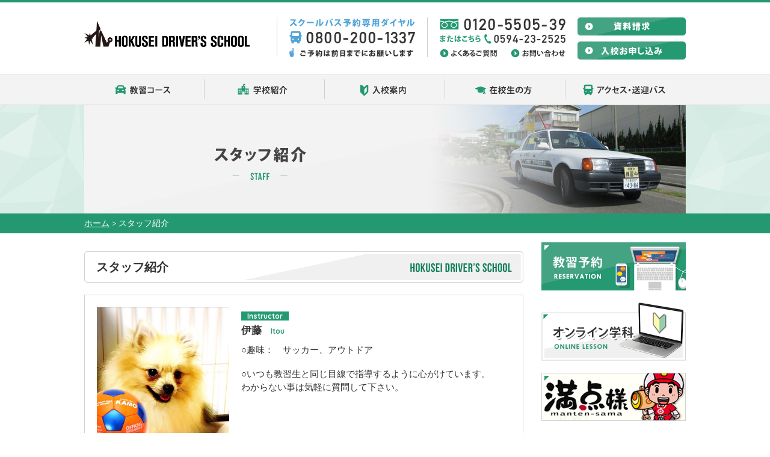

--- FILE ---
content_type: text/html; charset=UTF-8
request_url: https://hokusei-ds.com/staff/
body_size: 9062
content:
<!DOCTYPE HTML>
<html lang="ja">
<head>

	<meta name="viewport" content="width=device-width, initial-scale=1.0, maximum-scale=2.0, user-scalable=yes" />
	<meta name="format-detection" content="telephone=no" />
    
	<title>スタッフ紹介 | 北勢自動車学校 | 三重県桑名市の自動車・二輪の教習所</title>


<!-- All in One SEO Pack 2.3.15.3 by Michael Torbert of Semper Fi Web Design[216,259] -->
<meta name="description"  content="「思いやりのある指導」を社訓の第一として、優しい教習を心がけております。老若男女様々な指導員が在籍し、楽しい学校をめざしています。" />

<link rel="canonical" href="https://hokusei-ds.com/staff/" />
					
			<script type="text/javascript">
			(function(i,s,o,g,r,a,m){i['GoogleAnalyticsObject']=r;i[r]=i[r]||function(){
			(i[r].q=i[r].q||[]).push(arguments)},i[r].l=1*new Date();a=s.createElement(o),
			m=s.getElementsByTagName(o)[0];a.async=1;a.src=g;m.parentNode.insertBefore(a,m)
			})(window,document,'script','//www.google-analytics.com/analytics.js','ga');

			ga('create', 'UA-35408726-1', 'auto');
			
			ga('send', 'pageview');
			</script>
<!-- /all in one seo pack -->
<link rel='dns-prefetch' href='//ajax.googleapis.com' />
<link rel='dns-prefetch' href='//s.w.org' />
		<script type="text/javascript">
			window._wpemojiSettings = {"baseUrl":"https:\/\/s.w.org\/images\/core\/emoji\/2.3\/72x72\/","ext":".png","svgUrl":"https:\/\/s.w.org\/images\/core\/emoji\/2.3\/svg\/","svgExt":".svg","source":{"concatemoji":"https:\/\/hokusei-ds.com\/wp\/wp-includes\/js\/wp-emoji-release.min.js?ver=4.8.25"}};
			!function(t,a,e){var r,i,n,o=a.createElement("canvas"),l=o.getContext&&o.getContext("2d");function c(t){var e=a.createElement("script");e.src=t,e.defer=e.type="text/javascript",a.getElementsByTagName("head")[0].appendChild(e)}for(n=Array("flag","emoji4"),e.supports={everything:!0,everythingExceptFlag:!0},i=0;i<n.length;i++)e.supports[n[i]]=function(t){var e,a=String.fromCharCode;if(!l||!l.fillText)return!1;switch(l.clearRect(0,0,o.width,o.height),l.textBaseline="top",l.font="600 32px Arial",t){case"flag":return(l.fillText(a(55356,56826,55356,56819),0,0),e=o.toDataURL(),l.clearRect(0,0,o.width,o.height),l.fillText(a(55356,56826,8203,55356,56819),0,0),e===o.toDataURL())?!1:(l.clearRect(0,0,o.width,o.height),l.fillText(a(55356,57332,56128,56423,56128,56418,56128,56421,56128,56430,56128,56423,56128,56447),0,0),e=o.toDataURL(),l.clearRect(0,0,o.width,o.height),l.fillText(a(55356,57332,8203,56128,56423,8203,56128,56418,8203,56128,56421,8203,56128,56430,8203,56128,56423,8203,56128,56447),0,0),e!==o.toDataURL());case"emoji4":return l.fillText(a(55358,56794,8205,9794,65039),0,0),e=o.toDataURL(),l.clearRect(0,0,o.width,o.height),l.fillText(a(55358,56794,8203,9794,65039),0,0),e!==o.toDataURL()}return!1}(n[i]),e.supports.everything=e.supports.everything&&e.supports[n[i]],"flag"!==n[i]&&(e.supports.everythingExceptFlag=e.supports.everythingExceptFlag&&e.supports[n[i]]);e.supports.everythingExceptFlag=e.supports.everythingExceptFlag&&!e.supports.flag,e.DOMReady=!1,e.readyCallback=function(){e.DOMReady=!0},e.supports.everything||(r=function(){e.readyCallback()},a.addEventListener?(a.addEventListener("DOMContentLoaded",r,!1),t.addEventListener("load",r,!1)):(t.attachEvent("onload",r),a.attachEvent("onreadystatechange",function(){"complete"===a.readyState&&e.readyCallback()})),(r=e.source||{}).concatemoji?c(r.concatemoji):r.wpemoji&&r.twemoji&&(c(r.twemoji),c(r.wpemoji)))}(window,document,window._wpemojiSettings);
		</script>
		<style type="text/css">
img.wp-smiley,
img.emoji {
	display: inline !important;
	border: none !important;
	box-shadow: none !important;
	height: 1em !important;
	width: 1em !important;
	margin: 0 .07em !important;
	vertical-align: -0.1em !important;
	background: none !important;
	padding: 0 !important;
}
</style>
<link rel='stylesheet' id='contact-form-7-css'  href='https://hokusei-ds.com/wp/wp-content/plugins/contact-form-7/includes/css/styles.css?ver=4.9' type='text/css' media='all' />
<link rel='stylesheet' id='jquery-ui-theme-css'  href='https://ajax.googleapis.com/ajax/libs/jqueryui/1.11.4/themes/smoothness/jquery-ui.min.css?ver=1.11.4' type='text/css' media='all' />
<link rel='stylesheet' id='jquery-ui-timepicker-css'  href='https://hokusei-ds.com/wp/wp-content/plugins/contact-form-7-datepicker/js/jquery-ui-timepicker/jquery-ui-timepicker-addon.min.css?ver=4.8.25' type='text/css' media='all' />
<link rel='stylesheet' id='wp-pagenavi-css'  href='https://hokusei-ds.com/wp/wp-content/plugins/wp-pagenavi/pagenavi-css.css?ver=2.70' type='text/css' media='all' />
<link rel='https://api.w.org/' href='https://hokusei-ds.com/wp-json/' />
<link rel="EditURI" type="application/rsd+xml" title="RSD" href="https://hokusei-ds.com/wp/xmlrpc.php?rsd" />
<link rel="wlwmanifest" type="application/wlwmanifest+xml" href="https://hokusei-ds.com/wp/wp-includes/wlwmanifest.xml" /> 
<meta name="generator" content="WordPress 4.8.25" />
<link rel='shortlink' href='https://hokusei-ds.com/?p=56' />
<link rel="alternate" type="application/json+oembed" href="https://hokusei-ds.com/wp-json/oembed/1.0/embed?url=https%3A%2F%2Fhokusei-ds.com%2Fstaff%2F" />
<link rel="alternate" type="text/xml+oembed" href="https://hokusei-ds.com/wp-json/oembed/1.0/embed?url=https%3A%2F%2Fhokusei-ds.com%2Fstaff%2F&#038;format=xml" />
<!-- Favicon Rotator -->
<link rel="shortcut icon" href="https://hokusei-ds.com/wp/wp-content/uploads/2017/10/favicon.ico" />
<link rel="apple-touch-icon-precomposed" href="https://hokusei-ds.com/wp/wp-content/uploads/2018/03/favicon.png" />
<!-- End Favicon Rotator -->
<script type="text/javascript">
	window._se_plugin_version = '8.1.9';
</script>

<!-- Google Tag Manager -->
<script>(function(w,d,s,l,i){w[l]=w[l]||[];w[l].push({'gtm.start':
new Date().getTime(),event:'gtm.js'});var f=d.getElementsByTagName(s)[0],
j=d.createElement(s),dl=l!='dataLayer'?'&l='+l:'';j.async=true;j.src=
'https://www.googletagmanager.com/gtm.js?id='+i+dl;f.parentNode.insertBefore(j,f);
})(window,document,'script','dataLayer','GTM-PPKQXJJ');</script>
<!-- End Google Tag Manager -->

<!-- 基本JS -->
    <script type="text/javascript" src="https://hokusei-ds.com/wp/wp-content/themes/hokusei/js/jquery-1.11.3.min.js"></script>
    <script async type="text/javascript" src="https://hokusei-ds.com/wp/wp-content/themes/hokusei/js/rollover2.js"></script>
    <script async type="text/javascript" src="https://hokusei-ds.com/wp/wp-content/themes/hokusei/js/basic.js"></script>
    <script async type="text/javascript" src="https://hokusei-ds.com/wp/wp-content/themes/hokusei/js/smooth-scroll.js"></script>
    <script async type="text/javascript" src="https://hokusei-ds.com/wp/wp-content/themes/hokusei/js/jquery.easing.1.3.js"></script>

	<script async src="https://hokusei-ds.com/wp/wp-content/themes/hokusei/js/jquery.tile.js"></script>

    <!-- bxSlider読み込み -->
    <script src="https://hokusei-ds.com/wp/wp-content/themes/hokusei/bxslider/jquery.bxslider.min.js"></script>
    <link href="https://hokusei-ds.com/wp/wp-content/themes/hokusei/bxslider/jquery.bxslider.css" rel="stylesheet" />


<link rel="stylesheet" type="text/css" media="all" href="https://hokusei-ds.com/wp/wp-content/themes/hokusei/css/common.css">
<link rel="stylesheet" type="text/css" media="all" href="https://hokusei-ds.com/wp/wp-content/themes/hokusei/css/contents.css">

<script async type="text/javascript" src="https://hokusei-ds.com/wp/wp-content/themes/hokusei/js/hokusei.js"></script>

<script type="text/javascript">
            $(function(){
                var slide = $('#slider ul').bxSlider({
                    slideWidth  : 1000,
                    slideMargin : 20,
                    controls    : true,
                    auto        : true,
                    minSlides   : 3,
                    maxSlides   : 3,
                    moveSlides  : 1,
					startSlide: 2, // 0
                    speed       : 1000,
                    pause       : 5000,
                    onSlideAfter: function(){
                        slide.startAuto();
                    }
                });
            });
</script>

        <script type="text/javascript">
                $(window).load(function(){
                    $('ul.voicebk00').tile(2);
                });
        </script>



        <!--[if (gte IE 6)&(lte IE 8)]>
        <script async type="text/javascript" src="https://hokusei-ds.com/wp/wp-content/themes/hokusei/js/selectivizr.js"></script>
        <![endif]-->
        <!--[if lt IE 7]>
        <script async src="https://hokusei-ds.com/wp/wp-content/themes/hokusei/js/ie7.js"></script>
        <![endif]-->
        <!--[if lt IE 9]>
        <script async src="https://hokusei-ds.com/wp/wp-content/themes/hokusei/js/html5shiv.js"></script>
        <script async type="text/javascript" src="https://hokusei-ds.com/wp/wp-content/themes/hokusei/js/respond.min.js"></script>
        <![endif]-->

        <link href="https://hokusei-ds.com/wp/wp-content/themes/hokusei/font-awesome-4.6.1/css/font-awesome.min.css" rel="stylesheet">

        <!-- GOOGLEフォント -->
        <link href="https://fonts.googleapis.com/css?family=Ropa+Sans" rel="stylesheet">
        <link href="https://fonts.googleapis.com/css?family=Quicksand:400,500,700" rel="stylesheet">

        <!-- 郵便番号から住所の自動入力  -->
        <script async type='text/javascript' src='https://hokusei-ds.com/wp/wp-content/themes/hokusei/js/yubinbango.js'></script>
        <!-- 郵便番号から住所の自動入力  -->




</head>
<body id="page-staff">



<!-- Google Tag Manager (noscript) -->
<noscript><iframe src="https://www.googletagmanager.com/ns.html?id=GTM-PPKQXJJ"
height="0" width="0" style="display:none;visibility:hidden"></iframe></noscript>
<!-- End Google Tag Manager (noscript) -->


        
        <!--/.sidebar-offcanvas-->
        <div class="container">


<div id="headerHolder">
<header id="globalHeader">
<div class="inner">
    <h1 class="logo">
        <a href="https://hokusei-ds.com/">
        	<img src="https://hokusei-ds.com/wp/wp-content/themes/hokusei/images/header/logo.jpg" alt="北勢自動車学校" width="276" height="auto">
        </a>
    </h1>
    
                        <div class="forSP PCDN">
                            <ul>
                                <li class="student">
                                    <a href="https://hokusei-ds.com/student/">在校生の方</a>
                                </li>
                                <li class="access">
                                    <a href="https://hokusei-ds.com/access/">アクセス</a>
                                </li>
                                <li class="menu">
                                    <nav class="navbar navbar-fixed-top navbar-inverse">
                                        <div class="container">
                                            <div class="navbar-header">
                                                <button type="button" class="navbar-toggle collapsed js-offcanvas-btn">
                                                    <span class="sr-only">Toggle navigation</span>
                                                    <span class="hiraku-open-btn-line">
                                                        <img src="https://hokusei-ds.com/wp/wp-content/themes/hokusei/images/sp/bt-menu.png" width="72" height="76">
                                                    </span>
                                                </button>
                                            </div>
                                        </div>
                                        <!-- /.container -->
                                    </nav>
                                    <!-- /.navbar -->
                                </li>
                            </ul>
                        </div>

	
    <div class="contactArea">
    
        <ul class="cvBT">
            <li class="pamph">
                <a href="https://hokusei-ds.com/contact/">
                    <img src="https://hokusei-ds.com/wp/wp-content/themes/hokusei/images/header/bt-pamph.jpg" alt="資料請求">
                </a>
            </li>
            <li class="entry">
                <a href="https://hokusei-ds.com/enroll/">
                    <img src="https://hokusei-ds.com/wp/wp-content/themes/hokusei/images/header/bt-entry.jpg" alt="入校お申込み">
                </a>
            </li>
        </ul>
    
        <div class="contact">
            <div class="tel-1"><a class="tel0120550539" href="tel:0120550539"><img src="https://hokusei-ds.com/wp/wp-content/themes/hokusei/images/header/tel-1.jpg" alt="0120-5505-39"></a>
            </div>
            <div class="tel-2"><a class="tel0594232525" href="tel:0594232525"><img src="https://hokusei-ds.com/wp/wp-content/themes/hokusei/images/header/tel-2.jpg" alt="0594-23-2525"></a>
            </div>
            <ul class="subContact">
                <li class="faq">
                    <a href="https://hokusei-ds.com/faq">
                      <img src="https://hokusei-ds.com/wp/wp-content/themes/hokusei/images/header/bt-faq.png" alt="よくある質問">
                    </a>
                </li>
                <li class="inquiry">
                    <a href="https://hokusei-ds.com/contact">
                     <img src="https://hokusei-ds.com/wp/wp-content/themes/hokusei/images/header/bt-contact.png" alt="お問い合わせ">
                    </a>
                </li>
            </ul>
        </div>
    
        <div class="bus">
            <div class="text-1">
            <img src="https://hokusei-ds.com/wp/wp-content/themes/hokusei/images/header/bus-text-1.jpg" alt="スクールバス予約専用ダイヤル">
            </div>
            <div class="bus-tel"><a class="tel08002001337" href="tel:08002001337"><img src="https://hokusei-ds.com/wp/wp-content/themes/hokusei/images/header/bus-tel.jpg" alt="0800-200-1337"></a>
            </div>
            <div class="text-2">
                <img src="https://hokusei-ds.com/wp/wp-content/themes/hokusei/images/header/bus-text-2.jpg" alt="ご予約は前日までにお願いします">
            </div>
        </div>
    
    </div>

</div>
</header>

<nav id="globalNav">
<ul>
<li class="course">
<a href="https://hokusei-ds.com/course/">
教習コース
</a>
<ul class="child">
<li>
<a href="https://hokusei-ds.com/course/ordinary-vehicle/">
普通自動車免許(AT / MT)
</a>
</li>
<li>
<a href="https://hokusei-ds.com/course/motorcycle/">
自動二輪(小型・普通・大型)
</a>
</li>
<li>
<a href="https://hokusei-ds.com/course/heavy-special-vehicle/">
大型特殊
</a>
</li>
<li>
<a href="https://hokusei-ds.com/course/class2/">
普通二種
</a>
</li>

<li>
<a href="https://hokusei-ds.com/course/practice/">
ペーパードライバー講習
</a>
</li>
<li>
<a href="https://hokusei-ds.com/course/at-limited/">
AT限定解除
</a>
</li>
<li>
<a href="https://hokusei-ds.com/course/senior/">
高齢者講習
</a>
</li>
<li><a href="https://hokusei-ds.com/course/enterprise/">企業講習</a></li>
</ul>
</li>
<li class="feature">
<a href="https://hokusei-ds.com/school/">
学校紹介
</a>
</li>
<li class="entry">
<a href="https://hokusei-ds.com/enroll/">
入校案内
</a>
</li>
<li class="zaikousei">
<a href="https://hokusei-ds.com/student/">
在校生の方
</a>
<ul class="child">
<li class="schedule">
<a class="scheduleLink" href="http://hokusei-ds.com/pdf/n-line.pdf" target="_blank">オンライン学科</a>
</li>
<li class="schedule">
<a class="scheduleLink" href="https://hokusei-ds.com/wp/wp-content/uploads/2025/12/manten251211.pdf" target="_blank">満点様</a>
</li>
<li class="schedule">
<a class="scheduleLink" href="https://hokusei-ds.com/wp/wp-content/uploads/2026/01/新時間割OL混合-2月）-結合済み.pdf" target="_blank">
学科時間割
</a>
</li>
<li class="reservation">
<a class="reservationLink" href="http://219.122.20.129/(S(0toxfg45wigoovevkeb5cdi2))/loginC.aspx?ID=" target="_blank">
教習予約
</a>
</li>
</ul>
</li>
<li class="access">
<a href="https://hokusei-ds.com/access/">
アクセス・送迎バス
</a>
</li>
</ul>
</nav>
</div><h2 class="mainv-contents">
<img src="https://hokusei-ds.com/wp/wp-content/uploads/2017/08/mainv-staff-pc.jpg" alt="スタッフ紹介" ></h2>

<div class="breadcrumbs">
	<div class="inner">
        <!-- Breadcrumb NavXT 5.7.1 -->
<span property="itemListElement" typeof="ListItem"><a property="item" typeof="WebPage" title="北勢自動車学校 | 三重県桑名市の自動車・二輪の教習所へ移動" href="https://hokusei-ds.com" class="home"><span property="name">ホーム</span></a><meta property="position" content="1"></span> &gt; <span property="itemListElement" typeof="ListItem"><span property="name">スタッフ紹介</span><meta property="position" content="2"></span>    </div>
</div>

<div id="contents">
<main id="mainColumn">

<!-- ///// 準備中テキストが入ってたら非表示▽　/////-->


<!-- ///// 標準リピートブロック▽　/////-->
<!-- ///// 標準リピートブロック△　/////-->

<!-- ///// 流れブロック▽　/////-->
<!-- ///// 流れブロック△　/////-->

<!-- ///// 卒業生の声ブロック▽　/////-->
<!-- ///// 卒業生の声ブロック△　/////-->

<!-- ///// スタッフ紹介リピートブロック▽　/////-->
<section class="contents">
<h2>
スタッフ紹介
</h2>
<div class="staff">
<figure class="SPDN"><img src="https://hokusei-ds.com/wp/wp-content/uploads/2017/08/IMG_7659.jpg" alt="スタッフ紹介" ></figure><h3>
<span class="subtitle">
Instructor</span><br />
伊藤 <span class="subname">
Itou</span>
</h3>

<figure class="PCDN"><img src="https://hokusei-ds.com/wp/wp-content/uploads/2017/08/IMG_7659.jpg" alt="スタッフ紹介" ></figure>
<p>○趣味：　サッカー、アウトドア</p>
<p>○いつも教習生と同じ目線で指導するように心がけています。<br />
わからない事は気軽に質問して下さい。</p>
</div>
<div class="staff">
<figure class="SPDN"><img src="https://hokusei-ds.com/wp/wp-content/uploads/2020/10/image0.jpeg" alt="スタッフ紹介" ></figure><h3>
<span class="subtitle">
instructor</span><br />
山本 <span class="subname">
Yamamoto</span>
</h3>

<figure class="PCDN"><img src="https://hokusei-ds.com/wp/wp-content/uploads/2020/10/image0.jpeg" alt="スタッフ紹介" ></figure>
<p>〇　趣味：　さんぽ　映画鑑賞 など<br />
（写真は飼っているハリネズミです）</p>
<p>〇　楽しく、丁寧な指導を心がけています。<br />
気軽に質問して下さい。</p>
</div>
<div class="staff">
<figure class="SPDN"><img src="https://hokusei-ds.com/wp/wp-content/uploads/2021/10/無題.png" alt="スタッフ紹介" ></figure><h3>
<span class="subtitle">
instructor</span><br />
内田 <span class="subname">
Uchida</span>
</h3>

<figure class="PCDN"><img src="https://hokusei-ds.com/wp/wp-content/uploads/2021/10/無題.png" alt="スタッフ紹介" ></figure>
<p>◇ラーメン大好き♡ラーメン女子<br />
◇ＳＵＶ女子だよ</p>
</div>
<div class="staff">
<h3>
<span class="subtitle">
instructor</span><br />
髙橋<span class="subname">
Takahasi</span>
</h3>


<p>♠趣味　　　　ゴルフ</p>
<p>&nbsp;</p>
<p>♠モットー　　楽しく安全な教習を心がけています。</p>
</div>
<div class="staff">
<figure class="SPDN"><img src="https://hokusei-ds.com/wp/wp-content/uploads/2025/11/1762402143840.jpg" alt="スタッフ紹介" ></figure><h3>
<span class="subtitle">
instructor</span><br />
倉田<span class="subname">
Ｋurata</span>
</h3>

<figure class="PCDN"><img src="https://hokusei-ds.com/wp/wp-content/uploads/2025/11/1762402143840.jpg" alt="スタッフ紹介" ></figure>
<p>◇趣味</p>
<p>海外旅行！　ツーリング</p>
<p>◇毎日の努力の積み重ねで、一緒に免許取得まで頑張りましょう。</p>
</div>
<div class="staff">
<figure class="SPDN"><img src="https://hokusei-ds.com/wp/wp-content/uploads/2025/11/1762400617839.jpg" alt="スタッフ紹介" ></figure><h3>
<span class="subtitle">
instructor</span><br />
橘<span class="subname">
Ｔatibana</span>
</h3>

<figure class="PCDN"><img src="https://hokusei-ds.com/wp/wp-content/uploads/2025/11/1762400617839.jpg" alt="スタッフ紹介" ></figure>
<p>〇 趣味</p>
<p>温泉巡り！　遺跡巡り！</p>
<p>〇 普通車をはじめ、普通二輪、大型二輪、大特、二種、どの車種でも1人で乗った時に不安がないように導きます。</p>
<p>何でも聞いてください！</p>
<p>&nbsp;</p>
</div>
<div class="staff">
<figure class="SPDN"><img src="https://hokusei-ds.com/wp/wp-content/uploads/2017/08/IMG_0057.jpg" alt="スタッフ紹介" ></figure><h3>
<span class="subtitle">
Instructor (検定)</span><br />
柿澤 <span class="subname">
Kazuta Kakizawa</span>
</h3>

<figure class="PCDN"><img src="https://hokusei-ds.com/wp/wp-content/uploads/2017/08/IMG_0057.jpg" alt="スタッフ紹介" ></figure>
<p>♣ 趣味：DIY</p>
<p>♣ 運転について分かりやすく説明します。</p>
</div>
<div class="staff">
<figure class="SPDN"><img src="https://hokusei-ds.com/wp/wp-content/uploads/2017/08/man_54.png" alt="スタッフ紹介" ></figure><h3>
<span class="subtitle">
Instructor (検定)</span><br />
原田 <span class="subname">
Toshiyuki Harata</span>
</h3>

<figure class="PCDN"><img src="https://hokusei-ds.com/wp/wp-content/uploads/2017/08/man_54.png" alt="スタッフ紹介" ></figure>
<p><span style="color: #808000;">♠</span> 趣味：ラーメン食べ歩き・料理・釣り</p>
<p>「分かりやすく」をモットーに教習を進めていきます。</p>
<p>美味しいラーメン屋があれば教えて下さい。</p>
</div>
<div class="staff">
<figure class="SPDN"><img src="https://hokusei-ds.com/wp/wp-content/uploads/2017/08/DSC_0211-2.jpg" alt="スタッフ紹介" ></figure><h3>
<span class="subtitle">
Instructor (検定)</span><br />
斎藤 <span class="subname">
Norio Saitou </span>
</h3>

<figure class="PCDN"><img src="https://hokusei-ds.com/wp/wp-content/uploads/2017/08/DSC_0211-2.jpg" alt="スタッフ紹介" ></figure>
<p><span style="color: #008000;">♣</span>史跡めぐり（歴史好きなので)<br />
熊野古道、山登り、釣りが趣味です</p>
<p><span style="color: #008000;">♣</span>運転する楽しさを教えます</p>
<p>&nbsp;</p>
</div>
<div class="staff">
<figure class="SPDN"><img src="https://hokusei-ds.com/wp/wp-content/uploads/2025/11/1762832736728-1.jpg" alt="スタッフ紹介" ></figure><h3>
<span class="subtitle">
Instructor (検定)</span><br />
田邉<span class="subname">
Tanabe</span>
</h3>

<figure class="PCDN"><img src="https://hokusei-ds.com/wp/wp-content/uploads/2025/11/1762832736728-1.jpg" alt="スタッフ紹介" ></figure>
<p>♥ 趣味は神社・史跡めぐり<br />
娘達と野球観戦！ ☆☆☆</p>
<p>♥丁寧な指導を心がけています。</p>
</div>
<div class="staff">
<figure class="SPDN"><img src="https://hokusei-ds.com/wp/wp-content/uploads/2020/10/IMG_0882.jpg" alt="スタッフ紹介" ></figure><h3>
<span class="subtitle">
Instructor (検定)</span><br />
加藤<span class="subname">
Katou</span>
</h3>

<figure class="PCDN"><img src="https://hokusei-ds.com/wp/wp-content/uploads/2020/10/IMG_0882.jpg" alt="スタッフ紹介" ></figure>
<p>〇　趣味：　ゲーム</p>
<p>〇　わかりやすい、丁寧な教習を心がけています。<br />
気軽に声をかけて下さい。</p>
</div>
<div class="staff">
<figure class="SPDN"><img src="https://hokusei-ds.com/wp/wp-content/uploads/2017/08/1762576908385.jpg" alt="スタッフ紹介" ></figure><h3>
<span class="subtitle">
Instructor (検定)</span><br />
村田<span class="subname">
Mutata</span>
</h3>

<figure class="PCDN"><img src="https://hokusei-ds.com/wp/wp-content/uploads/2017/08/1762576908385.jpg" alt="スタッフ紹介" ></figure>
<p>◎趣味　暇つぶし</p>
<p>◎楽しく、親切、丁寧にをモットーに</p>
<p>&nbsp;</p>
<p>&nbsp;</p>
</div>
<div class="staff">
<figure class="SPDN"><img src="https://hokusei-ds.com/wp/wp-content/uploads/2017/08/IMG_0042-1.jpg" alt="スタッフ紹介" ></figure>
<figure class="PCDN"><img src="https://hokusei-ds.com/wp/wp-content/uploads/2017/08/IMG_0042-1.jpg" alt="スタッフ紹介" ></figure>
</div>
<div class="staff">


<p><strong>他にもまだまだ大勢のスタッフがおりますが、随時紹介させて頂きます！</strong></p>
</div>
</section>
<!-- ///// スタッフ紹介リピートブロック△　/////-->



<!-- ///// 準備中テキストが入ってたら非表示△　/////-->





</main>
<aside id="sideColumn">
                  <ul class="banner PCDN">
                      <li>
                          <a href="https://hokusei-ds.com/course/">
                              <img src="https://hokusei-ds.com/wp/wp-content/themes/hokusei/images/sp/bn-course.jpg" alt="教習コース" width="480" height="160">
                          </a>
                      </li>
                      <li>
							<a href="https://hokusei-ds.com/school/">
                            	<img src="https://hokusei-ds.com/wp/wp-content/themes/hokusei/images/sp/bn-school.jpg" alt="学校紹介" width="480" height="160">
                            </a>
                       </li>
                      <li>
                          <a href="https://hokusei-ds.com/enroll/">
                              <img src="https://hokusei-ds.com/wp/wp-content/themes/hokusei/images/sp/bn-guide.jpg" alt="入校案内" width="480" height="160">
                          </a>
                      </li>
                      <li>
                          <a href="https://hokusei-ds.com/access/">
                              <img src="https://hokusei-ds.com/wp/wp-content/themes/hokusei/images/sp/bn-access.jpg" alt="アクセス" width="480" height="160">
                          </a>
                      </li>
                  </ul>
                  
<ul class="banner">
    <li class="reservation">
    <a class="reservationLink" href="http://219.122.20.129/(S(0toxfg45wigoovevkeb5cdi2))/loginC.aspx?ID=" target="_blank">
    <img src="https://hokusei-ds.com/wp/wp-content/themes/hokusei/images/side/bn-reservation.jpg" alt="教習予約" width="240" height="80">
    </a>
    </li>
    <li class="online">
    <a class="onlineLink" href="https://study.neumann-line.net" target="_blank">
    <img src="https://hokusei-ds.com/wp/wp-content/themes/hokusei/images/side/bn-online.png" alt="オンライン学科" width="240" height="97">
    </a>
    </li>

    <li class="online">
    <a class="onlineLink" href="https://mantensama.jp/hokuseids" target="_blank">
    <img src="https://hokusei-ds.com/wp/wp-content/themes/hokusei/images/side/bn_manten.png" alt="満点様" width="240" height="auto">
    </a>
    </li>

    <li class="schedule">
    <a class="scheduleLink" href="https://hokusei-ds.com/wp/wp-content/uploads/2026/01/新時間割OL混合-2月）-結合済み.pdf" target="_blank">
    <img src="https://hokusei-ds.com/wp/wp-content/themes/hokusei/images/side/bn-schedule.jpg" alt="学科時間割" width="240" height="80">
    </a>
    </li>
    <li class="bus">
    <a href="https://hokusei-ds.com/access/">
    <img src="https://hokusei-ds.com/wp/wp-content/themes/hokusei/images/side/bn-bus.jpg" alt="送迎バス" width="240" height="95">
    </a>
    </li>
    <li class="faq">
    <a href="https://hokusei-ds.com/faq/">
    <img src="https://hokusei-ds.com/wp/wp-content/themes/hokusei/images/side/bn-faq.jpg" alt="よくあるご質問" width="240" height="95">
    </a>
    </li>
    <li class="bn-staff">
    <a href="https://hokusei-ds.com/staff/">
    <img src="https://hokusei-ds.com/wp/wp-content/themes/hokusei/images/side/bn-staff.jpg" alt="スタッフ紹介" width="240" height="95">
    </a>
    </li>
    <li class="reservation">
    <a href="https://hokusei-ds.com/recruit/">
    <img src="https://hokusei-ds.com/wp/wp-content/themes/hokusei/images/side/bn-recruit.jpg" alt="採用情報" width="240" height="95">
    </a>
    </li>
</ul>
<ul class="banner-2">
    <li class="shitei">
    <img src="https://hokusei-ds.com/wp/wp-content/themes/hokusei/images/side/bn-shitei.jpg" alt="指定自動車教習所" width="240" height="120">
    </li>
</ul></aside>

<!-- ///// 下部バナー▽　/////-->
<section class="contents">
<ul class="banner-list">
<li></li>
<li><a href="http://hokusei-ds.com/enroll/"><img class="alignnone size-full wp-image-66" src="//hokusei-ds.com/wp/wp-content/uploads/2017/08/enter-banner-pc.jpg" alt="入校案内" width="490" height="130" /></a></li>
</ul>
</section>
<!-- ///// 下部バナー△　/////-->



</div>
        <footer id="globalFooter">
            <div class="upperArea">
                <div class="inner">
                    <div class="contact">
                        <div class="tel-1"><a class="tel0120550539" href="tel:0120550539"><img src="https://hokusei-ds.com/wp/wp-content/themes/hokusei/images/footer/tel-1.png" alt="0120-5505-39" width="328" height="33"></a>
                        </div>
                        <div class="mataha">
                            <img src="https://hokusei-ds.com/wp/wp-content/themes/hokusei/images/footer/mataha.png" alt="または" width="62" height="21">
                        </div>
                        <div class="tel-2"><a class="tel0594232525" href="tel:0594232525"><img src="https://hokusei-ds.com/wp/wp-content/themes/hokusei/images/footer/tel-2.png" alt="0594-23-2525" width="250" height="35"></a>
                        </div>
                        <ul class="subContact">
                            <li class="faq">
                                <a href="https://hokusei-ds.com/faq/">
                                    <img src="https://hokusei-ds.com/wp/wp-content/themes/hokusei/images/header/bt-faq.png" alt="よくあるご質問" width="95" height="13">
                                </a>
                            </li>
                            <li class="inquiry">
                                <a href="https://hokusei-ds.com/contact/">
                                    <img src="https://hokusei-ds.com/wp/wp-content/themes/hokusei/images/header/bt-contact.png" alt="お問い合わせ" width="91" height="13">
                                </a>
                            </li>
                        </ul>
                        <ul class="cvBT">
                            <li class="pamph">
                                <a href="https://hokusei-ds.com/contact/">
                                    <img src="https://hokusei-ds.com/wp/wp-content/themes/hokusei/images/footer/bt-pamph.png" width="325" height="61" alt="資料請求">
                                </a>
                            </li>
                            <li class="entry">
                                <a href="https://hokusei-ds.com/enroll/">
                                    <img src="https://hokusei-ds.com/wp/wp-content/themes/hokusei/images/footer/bt-entry.png" width="325" height="61" alt="入校お申込み">
                                </a>
                            </li>
                        </ul>
                    </div>
                </div>
            </div>
            <div class="middleArea">
                <div class="inner">
                    <div class="L">
                        <div class="info">
                            <div class="logo"> <a href="https://hokusei-ds.com/"><img src="https://hokusei-ds.com/wp/wp-content/themes/hokusei/images/header/logo.jpg" alt="北勢自動車学校" width="276" height="auto"></a>
                            </div>
                            <p class="text">〒511-0839 三重県桑名市安永992
                                <br>tel 0594-23-2525　fax 0594-23-6797
                            </p>
                        </div>
                        <div class="license">
                            <p class="heading">取得可能免許</p>
                            <p><a href="https://hokusei-ds.com/course/ordinary-vehicle/">普通自動車免許AT/MT</a>　<a href="https://hokusei-ds.com/course/class2/">普通二種AT/MT</a>　<a href="https://hokusei-ds.com/course/heavy-special-vehicle/">大型特殊</a><br>
                            <a href="https://hokusei-ds.com/course/motorcycle#small-motorcycle">小型自動二輪</a>　<a href="https://hokusei-ds.com/course/motorcycle#normal-motorcycle">普通自動二輪</a>　<a href="https://hokusei-ds.com/course/motorcycle#large-motorcycle">大型自動二輪</a></p>
                        </div>
                    </div>
                    <div class="R">
                        <img src="https://hokusei-ds.com/wp/wp-content/themes/hokusei/images/footer/bus-tel.jpg" width="240" height="130">
                    </div>
                    <div id="lady">
                        <img src="https://hokusei-ds.com/wp/wp-content/themes/hokusei/images/footer/lady.png" width="316" height="413">
                    </div>
                </div>
                <div id="car">
                    <img src="https://hokusei-ds.com/wp/wp-content/themes/hokusei/images/footer/car.png" width="54" height="21">
                </div>
                <div id="car-2">
                    <img src="https://hokusei-ds.com/wp/wp-content/themes/hokusei/images/footer/car-2.png" width="54" height="21">
                </div>
            </div>
            <div class="lowerArea">
                <div class="inner">
                    <ul class="footerNav">
                        <li><a href="https://hokusei-ds.com/faq/">よくあるご質問</a></li>
                        <li><a href="https://hokusei-ds.com/contact/">お問い合わせ</a></li>
                        <li><a href="https://hokusei-ds.com/recruit/">採用情報</a></li>
                        <li><a href="https://hokusei-ds.com/privacypolicy/">プライバシーポリシー</a></li>
                        <li><a href="https://hokusei-ds.com/sitemap/">サイトマップ</a></li>
                        <li><a href="https://hokusei-ds.com/company/">会社概要</a></li>
                        </ul>
                    <p id="COPYRIGHT">
                        <small>Copyright (C) HOKUSEI DRIVER'S SCHOOL All Rights Reserved.</small>
                    </p>
                </div>
            </div>
            <div id="pagetop">
                <a href="#globalHeader">
                    <img src="https://hokusei-ds.com/wp/wp-content/themes/hokusei/images/footer/pagetop.jpg" width="70" height="70" alt="ページの先頭に戻る">
                </a>
            </div>
        </footer>
        
        </div>
        <!--/.container-->
        
        <!-- スマホ用ナビ -->
        <link rel="stylesheet" type="text/css" href="https://hokusei-ds.com/wp/wp-content/themes/hokusei/hiraku/hiraku.css">
        <script src="https://hokusei-ds.com/wp/wp-content/themes/hokusei/hiraku/hiraku.js"></script>
        <script type="text/javascript">
			$(".js-offcanvas").hiraku({
			  btn: ".js-offcanvas-btn",
			  fixedHeader: ".js-fixed-header",
			  direction: "right",
			  breakpoint: 3000
			});
        </script>

<!-- イベントトラッキング -->        
<script type="text/javascript">
$(function(){
	$('.reservationLink').on('click', function(){
	  ga('send', 'event', 'outbound link', 'click', '教習予約');
	});
	$('#applyButton').on('click', function(){
	  ga('send', 'event', 'button', 'click', '入校申込')
	});
	$('#pamphButton').on('click', function(){
	  ga('send', 'event', 'button', 'click', '資料請求')
	});
	$('.scheduleLink').on('click', function(){
	  ga('send', 'event', 'file', 'open', '時間割')
	});
	$('.tel08002001337').on('click', function(){
	  ga('send', 'event', 'link', 'call', '08002001337')
	});
	$('.tel0120550539').on('click', function(){
	  ga('send', 'event', 'link', 'call', '0120550539')
	});
	$('.tel0594232525').on('click', function(){
	  ga('send', 'event', 'link', 'call', '0594232525')
	});
});
</script>
<!-- イベントトラッキング -->        

        
<script type='text/javascript' src='https://hokusei-ds.com/wp/wp-includes/js/wp-embed.min.js?ver=4.8.25'></script>
</body>
</html>

--- FILE ---
content_type: text/css
request_url: https://hokusei-ds.com/wp/wp-content/themes/hokusei/css/common.css
body_size: 2594
content:
@charset "utf-8";
/* CSS Document */








*{
	margin:0;
	padding:0;
}

body{
	font: 15px/1.5 'Quicksand',"游ゴシック", YuGothic, "ヒラギノ角ゴ Pro W3","Hiragino Kaku Gothic Pro",Osaka,"メイリオ","meiryo","ＭＳ Ｐゴシック",sans-serif;
	min-width:1100px;
	color:#333333;
}

header, article, footer, aside, time ,nav ,small ,section{
	 display: block;
}
p,ul,table{
	margin-bottom:1.2em;
}
ul li, ol li{
	list-style-type: none;
}
a img{
    border-style:none;
}
a{
	color:#249971;
	text-decoration:none;

	-webkit-transition: all 0.3s ease;
	-moz-transition: all 0.3s ease;
	-ms-transition: all 0.3s ease;
	-o-transition: all 0.3s ease;
	transition: all 0.3s ease;
}
a:hover{
	text-decoration:none;
}
img{
	vertical-align:bottom;
}
table{
	width:100%;
}
table th,table td{
	vertical-align:top;
}
.tellink {
    pointer-events: none;
}




/*----------------------------------------------------------------


	clearfix


----------------------------------------------------------------*/

.CF:before,
.CF:after,
.inner:before,
.inner:after,
ul:before,
ul:after,
section:before,
section:after,
.secondBLK:before,
.secondBLK:after,
#contents:before,
#contents:after {
    content: " ";
    display: table;
}

.CF:after,
.inner:after,
ul:after,
section:after,
.secondBLK:after,
#contents:after {
    clear: both;
}

.CF,
.inner,
ul,
section,
.secondBLK,
#contents  {
    *zoom: 1;
}






/*----------------------------------------------------------------


	Selected Text


----------------------------------------------------------------*/

::selection {
	background:#249971; /* Safari */
	color:#fff;
}

::-moz-selection {
	background:#249971; /* Firefox */
	color:#fff;
}





/*----------------------------------------------------------------


	PC非表示


----------------------------------------------------------------*/

.PCDN{
	display:none;
}





/*----------------------------------------------------------------


	レイアウト


----------------------------------------------------------------*/

#contents{
	width:1000px;
	margin:0 auto;
	padding:30px 0 0px;
}
#mainColumn{
	width:730px;
	float:left;
}
#sideColumn{
	width:240px;
	float:right;
	margin-top:-15px;
}


/*----------------------------------------------------------------


	ヘッダー


----------------------------------------------------------------*/

#headerHolder{
    position: fixed;
    top: 0;
    z-index: 10;
	
	margin:0 auto;
	max-width:5000px;
	width:100%;
}

#globalHeader{
	border-top:4px solid #249971;
	border-bottom:1px solid #d0d0d0;
	background:#ffffff;
}
#globalHeader > .inner{
	width:1000px;
	margin:0 auto;
	padding:25px 0;
	overflow:hidden;
	
	-webkit-transition: all 0.3s ease;
	-moz-transition: all 0.3s ease;
	-ms-transition: all 0.3s ease;
	-o-transition: all 0.3s ease;
	transition: all 0.3s ease;
}

.fixed-header #globalHeader > .inner{
	padding:10px 0;
}

#globalHeader .logo{
	float:left;
    padding-top: 4px;
}

#globalHeader .contactArea .cvBT,
#globalHeader .contactArea .contact,
#globalHeader .contactArea .bus{
	float:right;
}
#globalHeader .contactArea .cvBT {
	margin:0 0 0 20px;
}
#globalHeader .contactArea .cvBT .pamph{
	margin-bottom:10px;
}
#globalHeader .contactArea .contact{
	padding-left:20px;
	border-left:1px solid #d0d0d0;
	margin-left:20px;
}
#globalHeader .contactArea .contact .subContact{
	margin:0;
}
#globalHeader .contactArea .contact .subContact li{
	float:left;
}
#globalHeader .contactArea .contact .subContact li.inquiry{
	float:right;
}
#globalHeader .contactArea .bus{
	padding-left:20px;
	border-left:1px solid #d0d0d0;
}
#globalHeader .contactArea .bus .text-1{
	line-height:1.1;
	margin-bottom:6px;
}


#globalHeader .tel a{
	pointer-events:none;/*リンクを非リンクに変える*/
	cursor:default;/*マウスカーソルを矢印のまま変えない*/
}



/*----------------------------------------------------------------


	ナビゲーション


----------------------------------------------------------------*/

#globalNav{
	background:#f3f3f3;
	border-bottom:1px solid #d0d0d0;
}
#globalNav ul{
	width:1000px;
	margin:0 auto;
}
#globalNav > ul > li{
	float:left;
	position:relative;
}
#globalNav > ul > li > a{
	display:block;
	color:#333333;
	text-align:center;
	font-weight:bold;
	font-size:13px;
	padding:15px 0;
	width:200px;

	text-indent: 100%;
	white-space: nowrap;
	overflow: hidden;
}

#globalNav > ul > li.course a{
	background:#f3f3f3 url(../images/nav/nav-1-off.jpg) no-repeat center center;
}
#globalNav > ul > li.feature a{
	background:#f3f3f3 url(../images/nav/nav-2-off.jpg) no-repeat center center;
}
#globalNav > ul > li.entry a{
	background:#f3f3f3 url(../images/nav/nav-3-off.jpg) no-repeat center center;
}
#globalNav > ul > li.zaikousei a{
	background:#f3f3f3 url(../images/nav/nav-4-off.jpg) no-repeat center center;
}
#globalNav > ul > li.access a{
	background:#f3f3f3 url(../images/nav/nav-5-off.jpg) no-repeat center center;
}


#globalNav > ul > li.course a:hover{
	background:#249971 url(../images/nav/nav-1-on.jpg) no-repeat center center;
}
#globalNav > ul > li.feature a:hover{
	background:#249971 url(../images/nav/nav-2-on.jpg) no-repeat center center;
}
#globalNav > ul > li.entry a:hover{
	background:#249971 url(../images/nav/nav-3-on.jpg) no-repeat center center;
}
#globalNav > ul > li.zaikousei a:hover{
	background:#249971 url(../images/nav/nav-4-on.jpg) no-repeat center center;
}
#globalNav > ul > li.access a:hover{
	background:#249971 url(../images/nav/nav-5-on.jpg) no-repeat center center;
}

.fixed-header #globalNav > ul > li > a{
	padding:5px 0;
}


#globalNav ul.child{
	position:absolute;
	display:none;
	width:200px;
	left:0px;
	z-index:100;
}
#globalNav ul.child li{
	margin-bottom:2px;
}
#globalNav ul.child li a{
	display:block;
	background:#f3f3f3;
	text-align:center;
	font-size:13px;
	font-weight:bold;
	color:#000000;
	padding:10px 0;

	-webkit-box-shadow: 0px 0px 3px 0px rgba(0,0,0,0.3);
	-moz-box-shadow: 0px 0px 3px 0px rgba(0,0,0,0.3);
	box-shadow: 0px 0px 3px 0px rgba(0,0,0,0.3);
}
#globalNav ul.child li a:hover{
	background:#fff;
}



/*----------------------------------------------------------------


	スライダー


----------------------------------------------------------------*/

#slider {
    position:relative;
    width:100%;
	background:#249971;
	padding:20px 0 35px;
	overflow:hidden;
}

#sliderInner {
    position:relative;
    left:50%;
    width:3040px;
    margin-left:-1520px;
}
#sliderInner li {
    width:1000px;
}


.bx-wrapper {
    margin:0 auto;
    position:relative;
}




/*----------------------------------------------------------------


	サイドカラム


----------------------------------------------------------------*/

#sideColumn ul.banner{
	margin:0;
}
#sideColumn ul.banner li{
	margin-bottom:5px;
}
#sideColumn ul.banner li.reservation,
#sideColumn ul.banner li.online,
#sideColumn ul.banner li.shitei{
	margin-bottom:20px;
}
#sideColumn ul.banner li.bus{
	margin-bottom:20px;
}


/*----------------------------------------------------------------


	フッター


----------------------------------------------------------------*/

#globalFooter{
	font-size:12px;
	position:relative;
	padding-top:60px;
	overflow:hidden;
}

#globalFooter .inner{
	width:1000px;
	margin:0 auto;
	position:relative;
}
#globalFooter .upperArea{
	background:url(../images/footer/bg-upperArea.jpg) repeat center center;
	border-top:4px solid #249971;
	padding:20px 0;
}
#globalFooter .upperArea .inner{
}
#globalFooter .upperArea .contact{
	float:right;
	width:670px;
}
#globalFooter .upperArea .contact .tel-1,
#globalFooter .upperArea .contact .mataha,
#globalFooter .upperArea .contact .tel-2{
	float:left;
}
#globalFooter .upperArea .contact .tel-1{
	padding:13px 0 0;
}
#globalFooter .upperArea .contact .mataha{
	margin:0 15px;
	padding:18px 0 0;
}
#globalFooter .upperArea .contact .subContact{
	float:right;
	margin:0;
	padding:0 20px;
}
#globalFooter .upperArea .contact .subContact li{
	float:left;
	margin-left:20px;
}
#globalFooter .upperArea .contact .subContact li.inquiry{
	float:right;
}

#globalFooter .upperArea .contact .cvBT{
	clear:both;
	margin:0;
	padding:12px 0 0;
}
#globalFooter .upperArea .contact .cvBT li{
	float:left;
	position:relative;
	overflow:hidden;
	width:325px;
	height:61px;
	
	-webkit-border-radius: 5px;
	-moz-border-radius: 5px;
	border-radius: 5px;
}
#globalFooter .upperArea .contact .cvBT li.entry{
	margin-left:20px;
}
#globalFooter .upperArea .contact .cvBT li a{
	display:block;
	width:325px;
	height:61px;
	position:absolute;
	left:0;
	bottom:0;

	-webkit-transition: all 0.1s ease;
	-moz-transition: all 0.1s ease;
	-ms-transition: all 0.1s ease;
	-o-transition: all 0.1s ease;
	transition: all 0.1s ease;
}
#globalFooter .upperArea .contact .cvBT li a:hover{
	bottom:-5px;
}



#globalFooter .middleArea {
	padding:30px 0;
	position:relative;
}
#globalFooter .middleArea .inner #lady{
	position:absolute;
	bottom:-30px;
	left:-10px;
}
#globalFooter .middleArea .inner #fukidashi{
	position:absolute;
	bottom:240px;
	left:150px;
	

}
#car{
	position:absolute;
	bottom:0px;
	left:-60px;
	z-index:11;
}
#car-2{
	position:absolute;
	bottom:0px;
	left:-60px;
	z-index:10;
}


#globalFooter .middleArea .L{
	float:left;
	padding-left:230px;
	width:500px;
}
#globalFooter .middleArea .R{
	float:right;
}
#globalFooter .middleArea .info{
	overflow:hidden;
	margin-bottom:10px;
}
#globalFooter .middleArea .info .logo{
	float:left;
	margin-right:20px;
}
#globalFooter .middleArea .info .logo img{
	width:200px;
	height:auto;
}
#globalFooter .middleArea .info .text{
	padding-top:5px;
}
#globalFooter .middleArea .license{
	position:relative;
	z-index:10;
}
#globalFooter .middleArea .license .heading{
	font-weight:bold;
	font-size:13px;
	letter-spacing:0.2em;
	background:#249971;
	color:#ffffff;
	margin:0 0 5px;
	text-align:center;
	width:200px;
	line-height:22px;
	
	-webkit-border-radius: 11px;
	-moz-border-radius: 11px;
	border-radius: 11px;
}
#globalFooter .middleArea .license *:last-child{
	margin:0;
}

#globalFooter .lowerArea{
	background:#249971;
	color:#fff;
	padding:17px 0;
}
#globalFooter .lowerArea .footerNav ,
#globalFooter .lowerArea .footerNav li{
	float:left;
	margin-right:20px;
	margin-bottom:0;
}
#globalFooter .lowerArea .footerNav li a{
	color:#ffffff;
	font-weight:bold;
}
#globalFooter .lowerArea .footerNav li a:hover{
	text-decoration:underline;
}
#globalFooter .lowerArea .footerNav li a:before {
	content: "\f0a9";
	font-family: FontAwesome;
	font-weight:normal;
	margin-right:5px;
}




#COPYRIGHT{
	float:right;
	margin:0;
}
#COPYRIGHT small{
	font-size:11px;
	font-weight:500;
}


#pagetop {
    position: fixed;
    bottom: 390px;
    right: 50px;
}







--- FILE ---
content_type: text/css
request_url: https://hokusei-ds.com/wp/wp-content/themes/hokusei/css/contents.css
body_size: 4594
content:
@charset "utf-8";
/* CSS Document */








/*----------------------------------------------------------------


	共通


----------------------------------------------------------------*/


.regularBLK {
	margin-bottom:40px;
}
.regularBLK .secondBLKContainer{
	overflow:hidden;
	*zoom:1;
	clear:both;
}
.regularBLK .secondBLK{
	margin: 40px 0;
}
.regularBLK .heading + .secondBLKContainer .secondBLK:first-child{
	margin: 0 0 40px;
}
.regularBLK .secondBLK:last-child{
	margin: 40px 0 0;
}
.regularBLK .heading + .secondBLK:last-child{
	margin: 0;
}




.regularBLK .heading{
	background:url(../images/contents/bg-heading.png) no-repeat left top;
	color:#fff;
	font-size:20px;
	margin-bottom:20px;
	padding:13px 20px;
}


.regularBLK .headingS{
	font-size:17px;
	margin-bottom:20px;
	background:#f0f0f0;
	padding:10px 20px;
	position:relative;

	-webkit-border-radius: 5px;
	-moz-border-radius: 5px;
	border-radius: 5px;
}
.regularBLK .headingS:after {
    content:"kounogi-juuken.com";
	font-size:15px;
	font-weight:500;

    position: absolute;
    top: -27px;
	right:5px;

	letter-spacing:0.1em;

	filter:alpha(opacity=80); /* IE 6,7*/
	-ms-filter: "alpha(opacity=80)"; /* IE 8,9 */
	-moz-opacity:0.8; /* FF , Netscape */
	-khtml-opacity: 0.8; /* Safari 1.x */
	opacity:0.8;
	zoom:1; /*IE*/
}

.regularBLK .imageArea{
	float:right;
	margin:0 0 0 40px;
	max-width:250px;
}
.regularBLK .imageArea img{
	max-width:100%;
	height:auto;
}
.regularBLK .imageArea p{
	position:relative;
}
.regularBLK .imageArea p:after{
	content:"";
	display:block;
	border:6px solid #ffffff;
	position:absolute;
	top:0;
	left:0;
	width:100%;
	height:100%;

	-moz-box-sizing: border-box;
	-webkit-box-sizing: border-box;
	-o-box-sizing: border-box;
	-ms-box-sizing: border-box;
	box-sizing: border-box;

	 filter: alpha(opacity=40);
	-moz-opacity:0.4;
	opacity:0.4;
}



.regularBLK .textArea ul{
	overflow:hidden;
	display:block;
}
.regularBLK .textArea ul li{
	position:relative;
	padding:0 0 6px 22px;
	margin-bottom: 8px;
	border-bottom:1px dashed #333;
}
.regularBLK .textArea ul li:before{
	content: "●";
	font-size:60%;
	position:absolute;
	top:5px;
	left:0;
	color:#a7a7a7;
}


.regularBLK table{
	border-collapse:collapse;
}

.regularBLK table tr th,
.regularBLK table tr td{
	text-align:left;
	border-bottom:1px solid #cccccc;
}
.regularBLK table tr th{
	padding:15px 15px 15px 0;
}
.regularBLK table tr td{
	padding:15px;
}




.regularBLK .textArea a{
	text-decoration:underline;
}
.regularBLK .textArea a:hover{
	text-decoration:none;
}




/*----------------------------------------------------------------


	トップ


----------------------------------------------------------------*/

#urgency{
	background:url(../images/contents/top/bg-urgency.jpg) repeat center center;
	padding:5px;
	margin-bottom:30px;
	position:relative;
}
#urgency > .inner{
	border:2px solid #fff;
	padding:30px 20px 5px;
}
#urgency .heading{
	position:absolute;
	left:-10px;
	top:-10px;
}
#urgency time{
	font-size:18px;
	font-weight:500;
	margin-bottom:3px;
}
#urgency .urgencyHeading{
	color:#ec5e38;
	font-size:24px;
	margin-bottom:10px;
}


#news{
	margin-bottom:10px;
}
#news .heading{
	margin:0;
}
#news .newsHeadline{
	font-size:14px;
}
.newsHeadline > a{
	display:block;
	overflow:hidden;
	color:#333333;
	border-bottom:1px solid #d0d0d0;
	padding:15px 0;
}
.newsHeadline > a:hover{
	background:#f0f0f0;
}
.newsHeadline > a time,
.newsHeadline > a .cat,
.newsHeadline > a .excerpt{
	float:left;
	margin-bottom:0;
}

.newsHeadline > a time{
	margin:0 10px 0 0;
	width: 80px;
	color: #000;
	font-weight: bold;
}

.newsHeadline > a .excerpt{
	color: #000;
	font-weight: bold;
}

.cat{
	background:#e1983a;
	color:#fff;
	font-size:12px;
	font-weight:bold;
	width:100px;
	text-align:center;
	line-height:22px;
	margin:0 20px 0 0;
	padding: 2px 6px;
	-webkit-border-radius: 3px;
	-moz-border-radius: 3px;
	border-radius: 3px;
}
.cat-1{
	background:#e1983a;
	color:#fff;
	font-size:12px;
	font-weight:bold;
	width:100px;
	text-align:center;
	line-height:22px;
	margin:0 20px 0 0;
	padding: 2px 6px;
	-webkit-border-radius: 3px;
	-moz-border-radius: 3px;
	border-radius: 3px;
}
.cat-2{
	background:#559bc8;
	color:#fff;
	font-size:12px;
	font-weight:bold;
	width:100px;
	text-align:center;
	line-height:22px;
	margin:0 20px 0 0;
	padding: 2px 6px;
	-webkit-border-radius: 3px;
	-moz-border-radius: 3px;
	border-radius: 3px;
}
.cat-3{
	background:#dc5d5a;
	color:#fff;
	font-size:12px;
	font-weight:bold;
	width:100px;
	text-align:center;
	line-height:22px;
	margin:0 20px 0 0;
	padding: 2px 6px;
	-webkit-border-radius: 3px;
	-moz-border-radius: 3px;
	border-radius: 3px;
}



ul.mainBanner li{
	margin-bottom:20px;
}


/*----------------------------------------------------------------


	ブログ


----------------------------------------------------------------*/

/*-----　一覧　-----*/

.newsHeadlineBLK{
	background:url(../images/contents/flow/dotted-line.png) repeat-x left top;
	padding-top:1px;
}
.newsHeadlineBLK .newsHeadline{
}
.newsHeadlineBLK .newsHeadline > a{
	display:block;
	overflow:hidden;
	*zoom:1;
	background:url(../images/contents/flow/dotted-line.png) repeat-x left bottom;
	padding:20px 0;
	color:#000;
}
.newsHeadlineBLK .newsHeadline > a:hover{
	background:#f0f0f0 url(../images/contents/flow/dotted-line.png) repeat-x left bottom;
}

.newsHeadlineBLK .newsHeadline > a header{
	overflow:hidden;
	*zoom:1;
	padding:0 0 12px;
}



.newsHeadlineBLK .newsHeadline > a .postTitle{
	font-size:18px;
	margin-bottom:10px;
}
.newsHeadlineBLK .newsHeadline > a p.excerpt{
	margin:0;
}


/*-----　シングル　-----*/

.newsPost{
	overflow:hidden;
	*zoom:1;
}
.newsPost > header{
	overflow: hidden;
	padding-bottom:20px;
}
.newsPost > header time{
	letter-spacing: 1px;
	font-size:18px;
	float: left;
}
.newsPost > header time span{
	font-size:80%;
	margin-left:5px;
}
.newsPost > header .cat{
	float:left;
}

.newsPost .postTitle{
	font-size:20px;
	padding:20px 0 17px;
	margin-bottom:20px;

	border-top:5px solid #000;
	border-bottom:1px solid #000;

}




/* ページャー
----------------------------------------------- */

.pagenation {
    margin: 40px 0;
	font-size:12px;
}

.pagenation ul {
    margin: 0;
	padding-top: 5px;
	overflow:hidden;
	*zoom:1;
	text-align:center;
}
.pagenation li {
	display:inline-block;
	*zoom:1;
	*display:inline;
	margin:0 3px 6px;
	font-weight:bold;

	-webkit-border-radius: 4px;
	-moz-border-radius: 4px;
	border-radius: 4px;
}
.pagenation li.active {
	background:#000;
    color: #fff;
    padding: 8px 18px;
	border:2px solid #000;

}
.pagenation li a {
	color:#000;
	background:#fff;
	border:2px solid #000;

    padding: 8px 18px;
	font-weight:bold;

	display: inline-block;

	-webkit-border-radius: 4px;
	-moz-border-radius: 4px;
	border-radius: 4px;

}
.pagenation li a:hover {
	background:#000;
	color:#fff;
}








/*----------------------------------------------------------------
メインビジュアル
----------------------------------------------------------------*/
.mainv-contents{
	background-image: url("../images/footer/bg-upperArea.jpg");
	background-repeat: repeat;
	background-position: center;
	text-align: center;
	margin-top: 175px;
}

/*----------------------------------------------------------------
パンクズ
----------------------------------------------------------------*/
.breadcrumbs{
	background:#249971;
	color:#fff;
	padding:6px 0;
	font-size:14px;
}
.breadcrumbs > .inner{
	width:1000px;
	margin:0 auto;
}
.breadcrumbs > .inner a{
	color:#fff;
	text-decoration: underline;
}



/*----------------------------------------------------------------
見出し
----------------------------------------------------------------*/
.contents h2{
    background-image: url("../images/contents/contents-midashi-bk.gif");
	background-repeat: no-repeat;
	background-position: left top;
    font-size: 20px;
    margin-bottom: 20px;
    padding: 11px 20px;
	min-height:30px;
}
.contents h3{
    border-top: 1px solid #117e59;
	border-bottom: 1px solid #117e59;
    font-size: 17px;
    margin: 0px 0px 20px;
    padding: 11px 20px;
}
.contents h4{
    font-size: 17px;
    margin: 0px 0px 10px;
	color: #117e59;
}
.blogtxt h2{
    background-image: url("../images/contents/contents-midashi-bk.gif");
	background-repeat: no-repeat;
	background-position: left top;
    font-size: 20px;
    margin-bottom: 0px;
    padding: 11px 20px;
	min-height:30px;
}
.post-date02 {
    margin: 0px 17px 20px 0px;
    font-size: 90%;
    display: block;
    text-align: right;
}
/*----------------------------------------------------------------
コンテンツ
----------------------------------------------------------------*/
.txtN{
	overflow: hidden;
    margin-bottom: 30px;
}
.txtL{
	overflow: hidden;
    margin-bottom: 30px;
}
.txtL figure img{
	max-width: 355px;
	float: left;
	margin-right: 20px;
}
.txtL p, .txtR p{
	overflow: auto;
}
.txtR{
	overflow: hidden;
    margin-bottom: 30px;
}
.txtR figure img{
	max-width: 355px;
	float: right;
	margin-left: 20px;
}
.txtL table, .txtR table{
	width: 500px;
}
.privacypolicy article{
	overflow: hidden;
	margin-top: 17px;
}
.banner-list{
	overflow: hidden;
	clear: both;
}
.banner-list li{
	float: left;
}
.banner-list li:nth-child(2){
	margin-left: 20px;
}
.blogtxt a{
	padding: 2px 20px;
	border-radius: 4px;
	color: #249971;
	border: #249971 1px solid;
	font-size: 90%;
	display:inline-block;
}
.blogtxt a:hover {
	background-color: #59b696;
	color: #fff;
	border: #59b696 1px solid;
}
.links{
	padding: 8px 20px;
	margin:20px 0;
	border-radius: 4px;
	color: #fff;
	background-color: #249971;
	display:inline-block;
}
a.links:hover {
	background-color: #59b696;
}
.links02 li a{
	padding: 16px 30px;
	border-radius: 4px;
	color: #fff;
	background-color: #249971;
	float: left;
	margin-right: 20px;
}

.links02 li a:hover {
	background-color: #59b696;
}
.route_start thead td {
    background-color: #dbf3cb;
}
.route_start td {
    width: 17px;
}
.route_start td, .route_start th {
    border: 1px solid #d1d1ce;
    padding: 5px 3px;
    text-align: center;
    vertical-align: middle;
}
.route_start th {
	width:30%;
}
.staff{
	border: 1px solid #d1d1d1;
	padding: 20px;
	overflow: hidden;
	margin-bottom: 20px;
}
.staff figure img{
	float: left;
	margin-right: 20px;
	max-width: 220px;
	height: auto;
}
.staff h3{
	border-top: none;
	border-bottom: none;
	padding: 0px;
	margin-bottom: 10px;
}
.subtitle{
	font-size: 70%;
	color: #fff;
	padding: 0px 10px;
	background-color: #249971;

}
.subname{
	margin-left: 10px;
	font-size: 70%;
	color: #249971;
}
.contents .faq{
	overflow: hidden;
	margin-bottom: 10px;
	padding-bottom: 10px;

}
.contents .faq dt {
    background-image: url("../images/contents/q.gif");
    background-position: left 5px;
    background-repeat: no-repeat;
    color: #117e59;
    font-size: 110%;
    font-weight: bold;
    margin-bottom: 5px;
    padding: 10px 0 12px 50px;
    border-bottom: 1px solid #ccc;
}
.contents .faq dd{
    background-image: url("../images/contents/a.gif");
	background-repeat: no-repeat;
	background-position: left 5px;
	padding: 10px 0 10px 50px;
}
.eventbox{
	overflow: hidden;
	margin-bottom: 40px;
	padding-bottom: 30px;
	border-bottom: 1px dashed #d1d1d1;
}
.eventbox figure img{
	float: left;
	margin-right: 20px;
	max-width: 355px;
	height: auto;
}
.date{
	font-size: 70%;
	color: #fff;
	padding: 0px 10px;
	background-color: #249971;
	margin-right: 10px;
}
table{
	border-collapse: collapse;
}
table th {
    background-color: #e4f2ed;
    border: 1px solid #d9ede7;
    padding: 10px;
    text-align: left;
    vertical-align: middle;
	width: 30%;
}
table td {
    border: 1px solid #d9ede7;
    padding: 10px;
    vertical-align: middle;
}
table.table05 {
    border-collapse: collapse;
    line-height: 1.5;
    font-size: 88%;
}

table.table05 thead{
	background-color: #117e59;
	color: #fff;
	font-weight: bold;
}
table.table05 th {
    background-color: #e4f2ed;
    border: 1px solid #d9ede7;
    padding: 0px;
    text-align: center;
    vertical-align: middle;
	width: auto;
}
table.table05 td {
    border: 1px solid #d9ede7;
    padding: 0px;
    vertical-align: middle;
	width: 28px;
	text-align: center;
}
.mail td {
    border: 1px solid #d9ede7;
    padding: 10px;
    vertical-align: middle;
}

.mail th {
    background-color: #e4f2ed;
    border: 1px solid #d9ede7;
    padding: 10px;
    text-align: left;
    vertical-align: middle;
}
.mail th span{
    background-color: #ec5e38;
    color: #fff;
    font-size: 68%;
    font-weight: bold;
    margin-right: 5px;
    padding: 1px 5px;
    text-align: center;
    text-shadow: none;
}





table.openDayCal{}
table.openDayCal th,
table.openDayCal td{
	text-align:center;
}
table.openDayCal th{
	background:#249971;
	color:#fff;
}
table.openDayCal tr.week td{
	background:#e4f2ed;
	font-weight:bold;
}


/*----------------------------------------------------------------


	CONTACTFORM 7


----------------------------------------------------------------*/

div.wpcf7 form.wpcf7-form{

}
div.wpcf7 form.wpcf7-form table{
	width:100%;
	margin-bottom:20px;
	border:none;
}

div.wpcf7 form.wpcf7-form table th,
div.wpcf7 form.wpcf7-form table td{
	border:none;
	background:none;
	padding:10px 0;
	color:#000;
}
div.wpcf7 form.wpcf7-form table th{
	text-align:left;
	width:14em;
	padding:10px 20px 10px 0;
}

div.wpcf7 form.wpcf7-form table td input,
div.wpcf7 form.wpcf7-form table td textarea,
div.wpcf7 form.wpcf7-form table td select {
    padding: 10px;

	-moz-box-sizing: border-box;
	-webkit-box-sizing: border-box;
	-o-box-sizing: border-box;
	-ms-box-sizing: border-box;
	box-sizing: border-box;
}
div.wpcf7 form.wpcf7-form table td textarea{
	width:100%;
}

span.required,
span.red{
	color:#cd141c;
	margin:0 3px;
}

div.wpcf7 form.wpcf7-form .button {
	text-align:right;
}
div.wpcf7 form.wpcf7-form .button input {
    border: medium none;
    cursor: pointer;
	margin:0px auto 40px;


	color:#fff;
	background:#117e59;

	width:160px;
	line-height:40px;
	font-size:16px;
	font-weight:bold;
	font-family:"游ゴシック", YuGothic, "ヒラギノ角ゴ Pro W3","Hiragino Kaku Gothic Pro",Osaka,"メイリオ","meiryo","ＭＳ Ｐゴシック",sans-serif;


	-webkit-border-radius: 5px;
	-moz-border-radius: 5px;
	border-radius: 5px;

	letter-spacing: 0.8em;
	padding-left: 0.8em;

	-webkit-transition: all 0.3s ease;
	-moz-transition: all 0.3s ease;
	-ms-transition: all 0.3s ease;
	-o-transition: all 0.3s ease;
	transition: all 0.3s ease;

}
div.wpcf7 form.wpcf7-form .button input:hover{
	background:#44a382;
}


div.wpcf7 form.wpcf7-form span.wpcf7-list-item {
    margin: 0 15px 2px 0;
	display:inline-block;
	*zoom:1;
	*display:inline;
}


div.wpcf7 .ajax-loader {
	display:none;
}

.wpcf7 .wpcf7-not-valid {
    border: 1px solid #f44522;
    background-color: #FBEFF3;
}










span.wpcf7-list-item{
	display: block;
}
.enter01 thead td {
    background-color: #249971;
    color: #fff;
    text-align: left;
	font-weight: bold;
	text-align: center;
}
.enter01 td {
    border: 1px solid #d9ede7;
    padding: 10px;
    vertical-align: middle;
}

.enter01 th {
    background-color: #e4f2ed;
    border: 1px solid #d9ede7;
    padding: 10px;
    text-align: left;
    vertical-align: middle;
	width: 120px;
}
.enter02 th {
    background-color: #fff;
	border-left: none;
	border-right: none;
	border-top: none;
    border-bottom: 1px solid #ccc;
    padding: 10px;
    text-align: left;
    width: 35%;
}
.enter02 th img{
	margin-right: 10px;
vertical-align:middle;
text-align:center;
}
.enter02 td {
	border-left: none;
	border-right: none;
	border-top: none;
    border-bottom: 1px solid #ccc;
    padding: 10px;
    vertical-align: middle;
}
.voicebox h3 span {
    background: #117e59 none repeat scroll 0 0;
    border-radius: 3px;
    color: #fff;
    display: block;
    font-size: 12px;
    font-weight: bold;
    line-height: 22px;
    padding: 0px 6px;
    text-align: center;
    width: 200px;
}
.voicebox{
	border: 3px solid #f0f0f0;
	padding: 20px;
	overflow: hidden;
	margin-bottom: 20px;
    background-image: url("../images/contents/bkgd.png");
	background-repeat: repeat;
}
.voicebox figure img{
	float: left;
	margin-right: 20px;
	max-width: 220px;
	height: auto;
}
.sitemap-list{
	overflow: hidden;
	margin-bottom: 20px;
}
.sitemap-list li{
    font-size: 17px;
	color: #117e59;
	font-weight: bold;
}
.sitemap-list li a {
    background-image: url("../images/contents/ars.gif");
    background-repeat: no-repeat;
    padding: 0 0 0 15px;
    background-position: 5px;
}
.sitemap-list li a:hover {
	color: #ccc;
}

.sitemap-list li ul li{
	padding-left: 40px;
	font-size: 100%;
	font-weight: normal;
}
.sitemap-list li ul li:before {content: "・ " }

aside h2 {
    background-color: #249971;
    border-radius: 4px 4px 0 0;
    color: #fff;
    font-size: 100%;
    padding: 2px 15px;
}

aside ul li ul li {
/*    background-image: url("../images/arrow.png");
    background-position: left center;
    background-repeat: no-repeat;*/
}
aside ul li.widget a {
    border-bottom: 2px solid #fff;
    color: #2e2e2e;
    display: block;
    line-height: 1.5;
    background-color: #f0f0f0;
     padding: 8px 17px;
    background-image: url("../images/contents/ars.gif");
    background-repeat: no-repeat;
    background-position: 5px;
}
aside ul li a:hover {
	background-color: #e8e8e8;
}
aside ul.banner li a {
	padding: 0px;
}
.screen-reader-text{
	display: none;
}
#archives-dropdown-2{
	width: 100%;
}

.pageout {
    margin: 40px 0;
    text-align: center;
}
.pagelink {
    display: inline-block;
    overflow: hidden;
    text-shadow: none;
}
.pagelink li {
    float: left;
    margin: 0 2px;
}
.pagelink li a {
    background-color: #373737;
    border-radius: 4px;
    color: #fff;
    display: block;
    float: right;
    font-size: 100%;
    padding: 6px 15px;
    text-align: center;
}
.pagelink li a:hover {
    background-color: #767676;
}
.pageout02 {
    clear: both;
}
.pagelink02 {
    display: inline-block;
    overflow: hidden;
    text-shadow: none;
}
.pagelink02 li {
    float: left;
    margin-right: 10px;
}
.pagelink02 li a {
	color:#fff;
	background:#117e59;
    border-radius: 4px;
    display: block;
    float: right;
    font-size: 100%;
    padding: 10px 15px;
    text-align: center;
}
.pagelink02 li a:hover {
	background:#44a382;
}
.listblog{
	overflow: hidden;
 	border-bottom: 1px solid #d0d0d0;
    display: block;
    padding: 15px 0;
}
.listblog dt img{
	width: 100px;
	height: auto;
	float: left;
	margin-right: 20px;
}
.listblog h4{
	margin: 0px;
}
.wp-pagenavi {
    clear: both;
    margin: 40px 0px;
    text-align: center;
}
.flow{
	overflow: hidden;
}
.flow li {
    background-image: url("../images/contents/ar.gif");
    background-position: right center;
    background-repeat: no-repeat;
    color: #fff;
    display: inline-block;
    margin-bottom: 20px;
    padding-right: 30px;
    vertical-align: top;
    width: 30%;
}
.flow li:nth-child(3), .flow li:nth-child(6) {
	background-image: none;
	padding-right: 0px;
}
.flow li dl{
	background-color: #117e59;
	padding: 10px;
	border-radius: 3px;
}
.flow li dl dt {
    border-bottom: 1px dashed #fff;
    font-size: 105%;
    font-weight: bold;
    padding-bottom: 5px;
    text-align: center;
    width: 60%;
    text-align: center;
    margin: 0 auto 5px;
}
.flow li dl dd{
	font-size: 90%;
	line-height: 1.5;
}
.voicebk00 {
    background-image: url("../images/contents/bkgd.png");
    background-repeat: repeat;
    border: 2px solid #d0e7df;
    float: left;
    margin: 0 1% 2%;
    padding: 1.5%;
    width: 44%;
}
.voicebk00 li{
	float: left;
	width: 35%;
}
.voicebk00 li img{
	width: 100%;
	height: auto;
}
.voicebk00 li:nth-child(2) {
    background-image: url("../images/contents/vcom.gif");
    background-position: left 50%;
    background-repeat: no-repeat;
    float: right;
    padding-left: 22px;
    width: 55.8%;
    line-height: 1.5;

}
.voicebk00 li p {
    background-color: #d0e7df;
    padding: 10px;
	border-radius: 3px;
	font-weight:bold;
	margin-bottom:0px;
}
/*.voicebk00 li dl {
    background-color: #d0e7df;
    padding: 10px;
	border-radius: 3px;
}
.voicebk00 li dl dt {
	font-size: 100%;
	font-weight:bold;
	margin-bottom: 2px;
}
.voicebk00 li dl dd {
    font-size: 90%;
}*/
.screen-reader-text {
	display: none;
}
#searchform{
	margin-bottom: 40px;
}
#s {
    width: 250px;
    padding: 10px;
}
#searchsubmit {
    background-color: #249971;
    border-radius: 4px;
    color: #fff;
    padding: 11px 20px;
    border: none;
}







--- FILE ---
content_type: text/plain
request_url: https://www.google-analytics.com/j/collect?v=1&_v=j102&a=412022963&t=pageview&_s=1&dl=https%3A%2F%2Fhokusei-ds.com%2Fstaff%2F&ul=en-us%40posix&dt=%E3%82%B9%E3%82%BF%E3%83%83%E3%83%95%E7%B4%B9%E4%BB%8B%20%7C%20%E5%8C%97%E5%8B%A2%E8%87%AA%E5%8B%95%E8%BB%8A%E5%AD%A6%E6%A0%A1%20%7C%20%E4%B8%89%E9%87%8D%E7%9C%8C%E6%A1%91%E5%90%8D%E5%B8%82%E3%81%AE%E8%87%AA%E5%8B%95%E8%BB%8A%E3%83%BB%E4%BA%8C%E8%BC%AA%E3%81%AE%E6%95%99%E7%BF%92%E6%89%80&sr=1280x720&vp=1280x720&_u=IEBAAEABAAAAACAAI~&jid=2100600893&gjid=1777746200&cid=862990329.1769381708&tid=UA-35408726-1&_gid=1922704857.1769381708&_r=1&_slc=1&z=548643346
body_size: -450
content:
2,cG-08QEJHL3RP

--- FILE ---
content_type: application/javascript
request_url: https://hokusei-ds.com/wp/wp-content/themes/hokusei/js/hokusei.js
body_size: 539
content:
// JavaScript Document

$(window).load(function(){

//ヘッダーの高さを格納
var $header = $('#headerHolder');
var headerHolderHeight = $header.height(),
		headerHeight = $header.find('header').height();
;

$('#slider').css({'margin-top':headerHolderHeight});

 $(document).on("scroll", function(){
   var winTop = $(window).scrollTop();

	 if( winTop > headerHolderHeight ) {
     $header.addClass("fixed-header");
   } else {
		 $header.removeClass("fixed-header");
   }

 });

});





// 吹き出しふわふわ
$(function () {
    setTimeout('fukidashi()'); //アニメーションを実行
});
 
function fukidashi() {
    $('#fukidashi').animate({
        bottom: '-=12px'
    }, 1200).animate({
        bottom: '+=12px'
    }, 1200);
    setTimeout('fukidashi()', 1600); //アニメーションを繰り返す間隔
}




// 車を走らせる
$(function () {
    setTimeout('car()'); //アニメーションを実行
});
 
function car() {
    $("#car").animate({
        left: "105%" //要素を動かす位置
    }, 15000,"linear").animate({
        left: "-60px"　//要素を戻す位置
    }, 0)
    setTimeout("car()", 2000);//アニメーションを繰り返す間隔
}

$(function () {
    setTimeout('car2()',2000); //アニメーションを実行
});
 
function car2() {
    $("#car-2").animate({
        left: "105%" //要素を動かす位置
    }, 20000,"linear").animate({
        left: "-60px"　//要素を戻す位置
    }, 0)
    setTimeout("car2()", 2000);//アニメーションを繰り返す間隔
}




--- FILE ---
content_type: application/javascript
request_url: https://hokusei-ds.com/wp/wp-content/themes/hokusei/js/basic.js
body_size: 496
content:

//*************ホバー画像の透過用スクリプト

$(function(){
	$('a img ').not('#globalNav a img,#globalFooter .upperArea .contact .cvBT li a img').hover(function(){
			$(this).stop(true,true).animate({opacity: 0.6},600,'easeOutQuart');
		}, function(){
			$(this).stop(true,true).animate({opacity: 1.0},100,'easeOutQuart');
			return false;
	});
});




//************* ページの先頭に戻る

$(function() {
    var topBtn = $('#pagetop');
    topBtn.hide();
    //スクロールが100に達したらボタン表示
    $(window).scroll(function () {
        if ($(this).scrollTop() > 100) {
            topBtn.fadeIn();
        } else {
            topBtn.fadeOut();
        }
    });
    //スクロールしてトップ
    topBtn.click(function () {
        $('body,html').animate({
            scrollTop: 0
        }, 500);
        return false;
    });
});





//************* ドロップダウンメニュー

$(function(){
    $('#globalNav > ul > li').hover(function(){
        $("ul:not(:animated)", this).slideDown();
    }, function(){
        $("ul.child",this).slideUp();
    });
});
